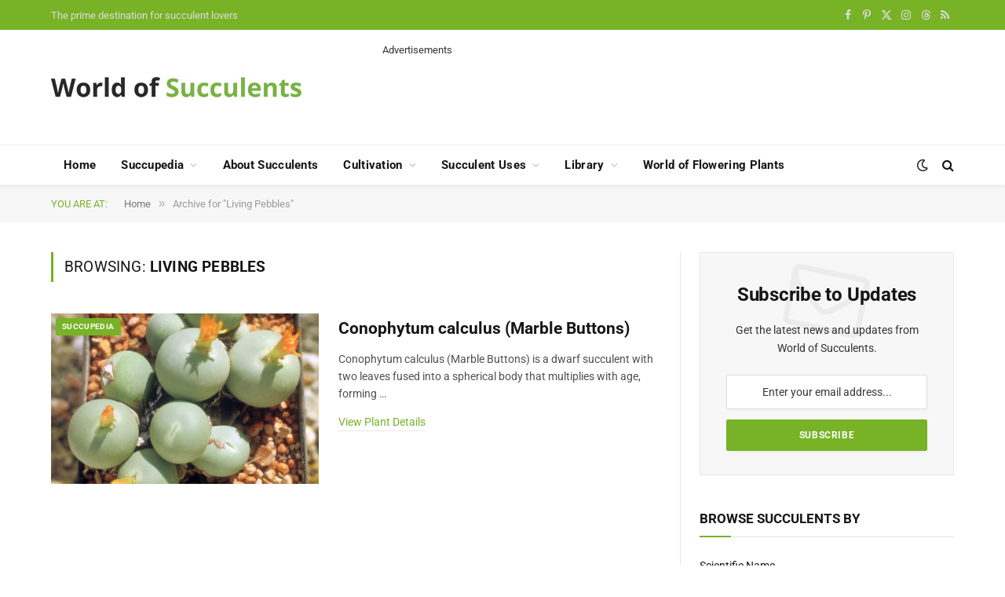

--- FILE ---
content_type: text/html; charset=utf-8
request_url: https://www.google.com/recaptcha/api2/aframe
body_size: 269
content:
<!DOCTYPE HTML><html><head><meta http-equiv="content-type" content="text/html; charset=UTF-8"></head><body><script nonce="lluS9AA4IozjZBqN7yVlOA">/** Anti-fraud and anti-abuse applications only. See google.com/recaptcha */ try{var clients={'sodar':'https://pagead2.googlesyndication.com/pagead/sodar?'};window.addEventListener("message",function(a){try{if(a.source===window.parent){var b=JSON.parse(a.data);var c=clients[b['id']];if(c){var d=document.createElement('img');d.src=c+b['params']+'&rc='+(localStorage.getItem("rc::a")?sessionStorage.getItem("rc::b"):"");window.document.body.appendChild(d);sessionStorage.setItem("rc::e",parseInt(sessionStorage.getItem("rc::e")||0)+1);localStorage.setItem("rc::h",'1769502834419');}}}catch(b){}});window.parent.postMessage("_grecaptcha_ready", "*");}catch(b){}</script></body></html>